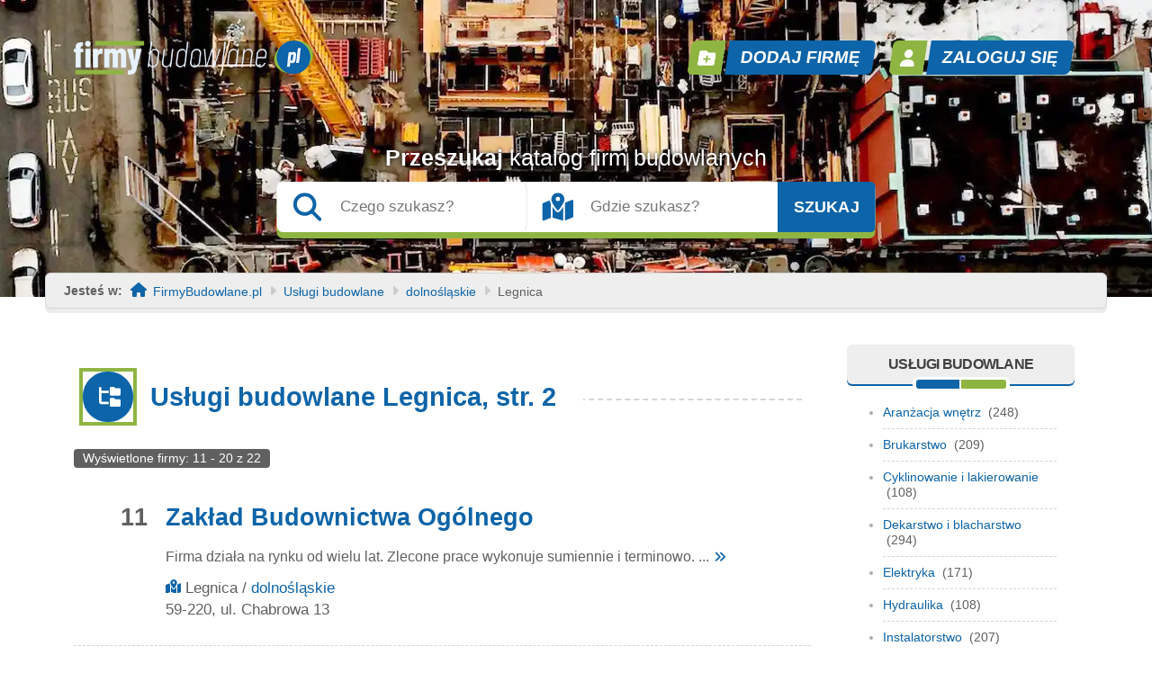

--- FILE ---
content_type: text/html
request_url: https://www.firmybudowlane.pl/uslugi-budowlane/dolnoslaskie/legnica,2/
body_size: 1056
content:
<!DOCTYPE html>
<html lang="pl">
<head>
<meta charset="UTF-8">
<title>Weryfikacja...</title>
<style>
p {
font-size: 20px;
font-weight: bold; 
margin: auto;
margin-top: 40px;
}
</style>
</head>
<body>
<p>Trwa weryfikacja Twojej przeglądarki...</p>

<script>
(async function() {

    // --- LEKKI FINGERPRINTING ---
    const components = [];

    // Podstawowe dane
    components.push("UA:" + navigator.userAgent);
    components.push("Lang:" + navigator.language);
    components.push("TZ:" + Intl.DateTimeFormat().resolvedOptions().timeZone);
    components.push("Scr:" + screen.width + "x" + screen.height);
    components.push("DPR:" + window.devicePixelRatio);

    // Canvas fingerprint (lekki, akceptowany przez Google)
    const canvas = document.createElement("canvas");
    const ctx = canvas.getContext("2d");
    ctx.textBaseline = "alphabetic";
    ctx.font = "14px Arial";
    ctx.fillStyle = "#000";
    ctx.fillText("fingerprint-check", 2, 2);
    const canvas_fp = canvas.toDataURL();
    components.push("Canvas:" + canvas_fp);

    // WebGL fingerprint (bardzo lekki, standardowy)
    const gl = document.createElement("canvas").getContext("webgl");
    if (gl) {
        const debugInfo = gl.getExtension("WEBGL_debug_renderer_info");
        if (debugInfo) {
            components.push("GLVendor:" + gl.getParameter(debugInfo.UNMASKED_VENDOR_WEBGL));
            components.push("GLRenderer:" + gl.getParameter(debugInfo.UNMASKED_RENDERER_WEBGL));
        }
    }

    // Hash fingerprintu (SHA-256)
    const data = components.join(";");
    const hashBuffer = await crypto.subtle.digest("SHA-256", new TextEncoder().encode(data));
    const hashArray = Array.from(new Uint8Array(hashBuffer));
    const fingerprint = hashArray.map(b => b.toString(16).padStart(2, '0')).join('');

    // Payload = fingerprint + timestamp
    const payloadRaw = fingerprint + "|" + Date.now();
    const payload = btoa(payloadRaw);

    // Wysyłamy do PHP celem podpisania tokenem
    let xhr = new XMLHttpRequest();
    xhr.open("POST", "https://www.firmybudowlane.pl/akc/set-token.php", true);
    xhr.setRequestHeader("Content-Type", "application/x-www-form-urlencoded");
    xhr.onload = function() {
        if (xhr.status === 200) {
            location.reload();
        }
    };
    xhr.send("payload=" + encodeURIComponent(payload));

})();
</script>

</body>
</html>

--- FILE ---
content_type: text/html
request_url: https://www.firmybudowlane.pl/uslugi-budowlane/dolnoslaskie/legnica,2/
body_size: 5966
content:
<!DOCTYPE html>
<html lang="pl-PL">
<head>
	<meta charset="UTF-8" />
	<meta name="viewport" content="width=device-width, initial-scale=1.0">
	<meta name="description" content="Katalog firm Legnica branży Usługi budowlane, strona 2. Wybierz firmę w miejscowości Legnica, która wykona Twoje zlecenie.">
	<meta name="keywords" content="Legnica,Usługi budowlane,firmy">
	<title>Usługi budowlane Legnica - Baza Firm, strona 2</title>
	<link rel="shortcut icon" href="https://www.firmybudowlane.pl/assets/images/favicon.ico" type="image/x-icon">
	<script src="https://www.firmybudowlane.pl/assets/js/jquery.min.js"></script>
	<link href="https://www.firmybudowlane.pl/assets/css/bs.min.css" rel="stylesheet" />
	<link href="https://www.firmybudowlane.pl/assets/css/style-1.0.min.css" rel="stylesheet" />
	<link rel="prev" href="https://www.firmybudowlane.pl/uslugi-budowlane/dolnoslaskie/legnica/">
	<link rel="canonical" href="https://www.firmybudowlane.pl/uslugi-budowlane/dolnoslaskie/legnica,2/">
	<link rel="next" href="https://www.firmybudowlane.pl/uslugi-budowlane/dolnoslaskie/legnica,3/">
<script type="application/ld+json">
{
"@context": "https://schema.org",
"@type": "BreadcrumbList",
"itemListElement": [{
"@type": "ListItem",
"position": 1,
"name": "Usługi budowlane",
"item": "https://www.firmybudowlane.pl/uslugi-budowlane/"
},{
"@type": "ListItem",
"position": 2,
"name": "dolnośląskie",
"item": "https://www.firmybudowlane.pl/uslugi-budowlane/dolnoslaskie/"
},{
"@type": "ListItem",
"position": 3,
"name": "Legnica"
}]
}
</script>
	<script async src="https://www.googletagmanager.com/gtag/js?id=G-288QZ6W55B"></script>
<script>
  window.dataLayer = window.dataLayer || [];
  function gtag(){dataLayer.push(arguments);}
  gtag('js', new Date());

  gtag('config', 'G-288QZ6W55B');
</script>
</head><body class="subpage">
<header class="container-fluid" style="background-image: url(/assets/images/header-lower-bg.webp)">
	<div class="h-overlay"></div>
	<div class="container header">
		<div class="topbar row">
			<div class="col-md-6 text-center text-md-start mb-3 mb-md-0"><a href="/" title="FirmyBudowlane.pl"><img width="266" height="38" src="https://www.firmybudowlane.pl/assets/images/fbpl-logo.webp" alt="firmybudowlane.pl"></a></div>
			<div class="col-md-6 p-0 text-center text-md-end">
				<div class="header-button register"><a href="/dodaj-firme/" title="Dodaj firmę w FirmyBudowlane.pl" />Dodaj firmę</a></div>
				<div class="header-button login"><a href="/menu/logowanie/" title="Zaloguj się w FirmyBudowlane.pl" />Zaloguj się</a></div>			</div>
		</div>
		<div class="search-form fc-white text-center" style="z-index: 10;">
			<span class="opis-szukaj">Przeszukaj <span class="d-block d-lg-inline-block fw-300">katalog firm budowlanych</span></span>
			<form method="get" action="/szukaj/" class="text-center">
				<div class="search-fields flex-column flex-sm-row">
					<div class="wrap-szukaj"><input class="field-szukaj" type="text" id="szukaj" name="co" value="" placeholder="Czego szukasz?" /></div>
					<div class="wrap-gdzie"><input class="field-gdzie" type="text" id="gdzie" name="gdzie" value="" placeholder="Gdzie szukasz?" /></div>
					<div class="wrap-submit"><button class="field-submit" type="submit" id="submit">Szukaj</button></div>
				</div>
			</form>
		</div>
	</div>
</header><div class="page-jestesw">
	<span class="me-2"><strong>Jesteś w: </strong></span>
	<span class="homep">&nbsp; <a href="/" class="d-none d-lg-inline" title="Katalog firm budowlanych">FirmyBudowlane.pl</a></span>
	<div class="d-none arrow-3 d-lg-inline"></div><a href="/uslugi-budowlane/" class="d-none d-md-inline-block" title="Firmy Usługi budowlane">Usługi budowlane</a><div class="d-none arrow-2 d-md-inline-block"></div><a href="/uslugi-budowlane/dolnoslaskie/" class="d-none d-md-inline-block" title="Firmy Usługi budowlane">dolnośląskie</a><div class="d-none arrow-1 d-md-inline-block"></div><span class="current">Legnica</span></div><main class="container">
	<div class="row">
		<div class="col-12 col-md-7 col-lg-8 col-xl-9 pe-lg-4">
			<section class="page-katalog-lista">
				<h1 class="fc-blue">
					<span>Usługi budowlane Legnica, str. 2</span>
				</h1>
				<div class="lista-items mb-4 mb-lg-0">
					<span class="summary">Wyświetlone firmy:  11 - 20 z 22</span>
					<div class="lista-item flex-wrap flex-lg-nowrap">
						<div class="item-number">11</div>
						<div class="item-info">
							<h2><a href="/firma/zaklad-budownictwa-ogolnego,h6ups.html" title="Profil Zakład Budownictwa Ogólnego">Zakład Budownictwa Ogólnego</a></h2>
							<p>Firma działa na rynku od wielu lat. Zlecone prace wykonuje sumiennie i terminowo.        ... <a class="more" href="/firma/zaklad-budownictwa-ogolnego,h6ups.html" title="Zakład Budownictwa Ogólnego - szczegóły opisu firmy"></a></p>
							<div class="item-location-views">
								<ul>
								<li><div class="city-icona"></div>Legnica / <a href="/uslugi-budowlane/dolnoslaskie/" title="Usługi budowlane dolnośląskie">dolnośląskie</a></li>
								<li>59-220, ul. Chabrowa 13</li>
								</ul>
							</div>
						</div>
					</div><div class="lista-item flex-wrap flex-lg-nowrap">
						<div class="item-number">12</div>
						<div class="item-info">
							<h2><a href="/firma/alpinprojekt-alpinizm-przemyslowy,ozn6b.html" title="Profil Alpinprojekt Alpinizm Przemysłowy">Alpinprojekt Alpinizm Przemysłowy</a></h2>
							<p>Podstawowe informacje o firmie Alpinprojekt

Profil działalności firmy Alpinprojekt opiera się na szeroko pojętych usługach w zakresie alpinizmu przemysłowego. Wykonujemy zlecenia ... <a class="more" href="/firma/alpinprojekt-alpinizm-przemyslowy,ozn6b.html" title="Alpinprojekt Alpinizm Przemysłowy - szczegóły opisu firmy"></a></p>
							<div class="item-location-views">
								<ul>
								<li><div class="city-icona"></div>Legnica / <a href="/uslugi-budowlane/dolnoslaskie/" title="Usługi budowlane dolnośląskie">dolnośląskie</a></li>
								<li>59-220, ul. Andersa 10</li>
								</ul>
							</div>
						</div>
					</div><div class="lista-item flex-wrap flex-lg-nowrap">
						<div class="item-number">13</div>
						<div class="item-info">
							<h2><a href="/firma/remonty-i-renowacja,ar1ks.html" title="Profil Remonty i renowacja">Remonty i renowacja</a></h2>
							<p>Wykonujemy usługi remontowe dla osób prywatnych,firm oraz instytucji. Terenem naszej działalności są: Legnica, Chojnów, Jawor, Lubin, Prochowce, Złotoryja. Zakres realizowanych ... <a class="more" href="/firma/remonty-i-renowacja,ar1ks.html" title="Remonty i renowacja - szczegóły opisu firmy"></a></p>
							<div class="item-location-views">
								<ul>
								<li><div class="city-icona"></div>Legnica / <a href="/uslugi-budowlane/dolnoslaskie/" title="Usługi budowlane dolnośląskie">dolnośląskie</a></li>
								<li>59-220, ul. Orzeszkowej 42 / 2</li>
								</ul>
							</div>
						</div><div class="item-image order-first order-lg-0"><img width="80" height="100" src="https://www.firmybudowlane.pl/image/1102580501/logo-remonty-i-renowacja_mwc.gif" alt="Logo " /></div>
					</div><div class="lista-item flex-wrap flex-lg-nowrap">
						<div class="item-number">14</div>
						<div class="item-info">
							<h2><a href="/firma/budownictwo-energetyczne-eszbud,b9vdx.html" title="Profil Budownictwo Energetyczne ESZBUD">Budownictwo Energetyczne ESZBUD</a></h2>
							<p>Jesteśmy dynamicznie rozwijającą się firmą, działającą w branży energetycznej. Specjalizujemy się głównie w demontażu i złomowaniu urządzeń i aparatury elektroenergetycznej ... <a class="more" href="/firma/budownictwo-energetyczne-eszbud,b9vdx.html" title="Budownictwo Energetyczne ESZBUD - szczegóły opisu firmy"></a></p>
							<div class="item-location-views">
								<ul>
								<li><div class="city-icona"></div>Legnica / <a href="/uslugi-budowlane/dolnoslaskie/" title="Usługi budowlane dolnośląskie">dolnośląskie</a></li>
								<li>59-220, ul. Skarbka 6/3</li>
								</ul>
							</div>
						</div><div class="item-image order-first order-lg-0"><img width="149" height="65" src="https://www.firmybudowlane.pl/image/1105875270/logo-budownictwo-energetyczne-eszbud_mcc.jpg" alt="Logo " /></div>
					</div><div class="lista-item flex-wrap flex-lg-nowrap">
						<div class="item-number">15</div>
						<div class="item-info">
							<h2><a href="/firma/budleg-firma-uslugowo-remontowa,bz3eu.html" title="Profil BUDLEG Firma Usługowo-Remontowa">BUDLEG Firma Usługowo-Remontowa</a></h2>
							<p>Jesteśmy firmą, która zajmuje się kompleksowym wykończeniem i remontem mieszkań, domów, biur oraz obiektów publicznych. Wykonujemy wszelkiego rodzaju prace budowlane ... <a class="more" href="/firma/budleg-firma-uslugowo-remontowa,bz3eu.html" title="BUDLEG Firma Usługowo-Remontowa - szczegóły opisu firmy"></a></p>
							<div class="item-location-views">
								<ul>
								<li><div class="city-icona"></div>Legnica / <a href="/uslugi-budowlane/dolnoslaskie/" title="Usługi budowlane dolnośląskie">dolnośląskie</a></li>
								<li>59-220, ul. Skarbowa 1</li>
								</ul>
							</div>
						</div>
					</div><div class="lista-item flex-wrap flex-lg-nowrap">
						<div class="item-number">16</div>
						<div class="item-info">
							<h2><a href="/firma/budomar-uslugi-budowlane,kz9ps.html" title="Profil BUDOMAR Usługi Budowlane">BUDOMAR Usługi Budowlane</a></h2>
							<p>BUDOMAR, to firma z dużym doświadczeniem w branży budownictwa mieszkaniowego oraz obiektów użyteczności publicznej, na terenie Legnicy i okolic. Wykonujemy ... <a class="more" href="/firma/budomar-uslugi-budowlane,kz9ps.html" title="BUDOMAR Usługi Budowlane - szczegóły opisu firmy"></a></p>
							<div class="item-location-views">
								<ul>
								<li><div class="city-icona"></div>Legnica / <a href="/uslugi-budowlane/dolnoslaskie/" title="Usługi budowlane dolnośląskie">dolnośląskie</a></li>
								<li>59-220, ul. Działkowa 35</li>
								</ul>
							</div>
						</div>
					</div><div class="lista-item flex-wrap flex-lg-nowrap">
						<div class="item-number">17</div>
						<div class="item-info">
							<h2><a href="/firma/firma-budowlana-jozef-cupak,nx7da.html" title="Profil Firma Budowlana Józef Cupak">Firma Budowlana Józef Cupak</a></h2>
							<p>Jesteśmy firmą o wieloletnim doświadczeniu, zajmującą się montażem sufitów systemowych. Firma od początku swojego istnienia tj., od 1987 roku, cieszy ... <a class="more" href="/firma/firma-budowlana-jozef-cupak,nx7da.html" title="Firma Budowlana Józef Cupak - szczegóły opisu firmy"></a></p>
							<div class="item-location-views">
								<ul>
								<li><div class="city-icona"></div>Legnica / <a href="/uslugi-budowlane/dolnoslaskie/" title="Usługi budowlane dolnośląskie">dolnośląskie</a></li>
								<li>59-220, ul. Batalionu Zośka 2/7</li>
								</ul>
							</div>
						</div>
					</div><div class="lista-item flex-wrap flex-lg-nowrap">
						<div class="item-number">18</div>
						<div class="item-info">
							<h2><a href="/firma/teraz-cieplej,ey1gb.html" title="Profil Teraz Cieplej">Teraz Cieplej</a></h2>
							<p>Na terenie woj. Dolnośląskiego. Posiadamy atrakcyjny program partnerski dla Ciebie, deweloperów i spółdzielni mieszkaniowych. Konkurencyjna cena i krótki czas realizacji ... <a class="more" href="/firma/teraz-cieplej,ey1gb.html" title="Teraz Cieplej - szczegóły opisu firmy"></a></p>
							<div class="item-location-views">
								<ul>
								<li><div class="city-icona"></div>Legnica / <a href="/uslugi-budowlane/dolnoslaskie/" title="Usługi budowlane dolnośląskie">dolnośląskie</a></li>
								<li>59-220, ul. Merkurego</li>
								</ul>
							</div>
						</div><div class="item-image order-first order-lg-0"><img width="200" height="149" src="https://www.firmybudowlane.pl/image/1262253791/logo-teraz-cieplej_fyd.jpg" alt="Logo " /></div>
					</div><div class="lista-item flex-wrap flex-lg-nowrap">
						<div class="item-number">19</div>
						<div class="item-info">
							<h2><a href="/firma/zaklad-uslug-wysokosciowych-cat,hpc9v.html" title="Profil Zakład Usług Wysokosciowych Cat">Zakład Usług Wysokosciowych Cat</a></h2>
							<p>Zakład Usług Wysokościowych Cat zajmuje się wykonywaniem prac na wysokich i trudnodostępnych obiektach, posługując się rusztowaniami alpinistycznymi i technikami linowymi. ... <a class="more" href="/firma/zaklad-uslug-wysokosciowych-cat,hpc9v.html" title="Zakład Usług Wysokosciowych Cat - szczegóły opisu firmy"></a></p>
							<div class="item-location-views">
								<ul>
								<li><div class="city-icona"></div>Legnica / <a href="/uslugi-budowlane/dolnoslaskie/" title="Usługi budowlane dolnośląskie">dolnośląskie</a></li>
								<li>59-220, ul. Moniuszki 9</li>
								</ul>
							</div>
						</div>
					</div><div class="lista-item flex-wrap flex-lg-nowrap">
						<div class="item-number">20</div>
						<div class="item-info">
							<h2><a href="/firma/wysbuud,kqn6z.html" title="Profil Wysbuud">Wysbuud</a></h2>
							<p>Firma została założona 2009roku. 
Specjalizujemy się remontach: dachów, kominów, domów. Jesteśmy w stanie wykonać kompleksowe wykończenia mieszkań od stanu deweloperskiego ... <a class="more" href="/firma/wysbuud,kqn6z.html" title="Wysbuud - szczegóły opisu firmy"></a></p>
							<div class="item-location-views">
								<ul>
								<li><div class="city-icona"></div>Legnica / <a href="/uslugi-budowlane/dolnoslaskie/" title="Usługi budowlane dolnośląskie">dolnośląskie</a></li>
								<li>59-222, ul. Jezierzany 19</li>
								</ul>
							</div>
						</div>
					</div>
				</div>
				<div class="lista-pagination">
				<a href="/uslugi-budowlane/dolnoslaskie/legnica/" class="prevp" title="Usługi budowlane Legnica, strona 1"></a><a href="/uslugi-budowlane/dolnoslaskie/legnica/" title="Usługi budowlane Legnica, strona 1">1</a><span>2</span><a href="/uslugi-budowlane/dolnoslaskie/legnica,3/" title="Usługi budowlane Legnica, strona 3">3</a><a href="/uslugi-budowlane/dolnoslaskie/legnica,3/" class="nextp" title="Usługi budowlane Legnica, strona 3"></a>
				</div>
			</section> 
		</div>
		<div class="col-12 col-md-5 col-lg-4 col-xl-3 px-4 px-md-3">
			<aside class="page-katalog-left">
				<div class="top">Usługi budowlane</div>
<ul>
<li><a href="https://www.firmybudowlane.pl/uslugi-budowlane/aranzacja-wnetrz/" title="Aranzacja wnetrz">Aranżacja wnętrz</a> <span class="fc-primary ms-1">(248)</span></li>
<li><a href="https://www.firmybudowlane.pl/uslugi-budowlane/brukarstwo/" title="Brukarstwo">Brukarstwo</a> <span class="fc-primary ms-1">(209)</span></li>
<li><a href="https://www.firmybudowlane.pl/uslugi-budowlane/cyklinowanie-lakierowanie/" title="Cyklinowanie, lakierowanie">Cyklinowanie i lakierowanie</a> <span class="fc-primary ms-1">(108)</span></li>
<li><a href="https://www.firmybudowlane.pl/uslugi-budowlane/dekarstwo-blacharstwo/" title="Dekarstwo, blacharstwo">Dekarstwo i blacharstwo</a> <span class="fc-primary ms-1">(294)</span></li>
<li><a href="https://www.firmybudowlane.pl/uslugi-budowlane/elektryka/" title="Elektryka">Elektryka</a> <span class="fc-primary ms-1">(171)</span></li>
<li><a href="https://www.firmybudowlane.pl/uslugi-budowlane/hydraulika/" title="Hydraulika">Hydraulika</a> <span class="fc-primary ms-1">(108)</span></li>
<li><a href="https://www.firmybudowlane.pl/uslugi-budowlane/instalatorstwo/" title="Instalatorstwo">Instalatorstwo</a> <span class="fc-primary ms-1">(207)</span></li>
<li><a href="https://www.firmybudowlane.pl/uslugi-budowlane/kladzenie-plytek-kafelek-podlog/" title="Kładzenie płytek, kafelek i podłóg">Kładzenie płytek, kafelek i podłóg</a> <span class="fc-primary ms-1">(301)</span></li>
<li><a href="https://www.firmybudowlane.pl/uslugi-budowlane/konserwacja-zabytkow/" title="Konserwacja zabytkow">Konserwacja zabytków</a> <span class="fc-primary ms-1">(67)</span></li>
<li><a href="https://www.firmybudowlane.pl/uslugi-budowlane/kopanie-fundamentow/" title="Kopanie fundamentów">Kopanie fundamentów</a> <span class="fc-primary ms-1">(28)</span></li>
<li><a href="https://www.firmybudowlane.pl/uslugi-budowlane/kowalstwo-artystyczne/" title="Kowalstwo arytstyczne">Kowalstwo artystyczne</a> <span class="fc-primary ms-1">(50)</span></li>
<li><a href="https://www.firmybudowlane.pl/uslugi-budowlane/malowanie-tapetowanie/" title="Malowanie, tapetowanie">Malowanie i tapetowanie</a> <span class="fc-primary ms-1">(146)</span></li>
<li><a href="https://www.firmybudowlane.pl/uslugi-budowlane/melioracja/" title="Melioracja">Melioracja</a> <span class="fc-primary ms-1">(7)</span></li>
<li><a href="https://www.firmybudowlane.pl/uslugi-budowlane/ocieplanie-budynkow/" title="Ocieplanie budynkow">Ocieplanie budynków</a> <span class="fc-primary ms-1">(464)</span></li>
<li><a href="https://www.firmybudowlane.pl/uslugi-budowlane/odwadnianie/" title="Odwadnianie">Odwadnianie</a> <span class="fc-primary ms-1">(22)</span></li>
<li><a href="https://www.firmybudowlane.pl/uslugi-budowlane/osuszanie-budynkow/" title="Osuszanie budynkow">Osuszanie budynków</a> <span class="fc-primary ms-1">(76)</span></li>
<li><a href="https://www.firmybudowlane.pl/uslugi-budowlane/prace-wysokosciowe/" title="Prace wysokosciowe">Prace wysokościowe</a> <span class="fc-primary ms-1">(172)</span></li>
<li><a href="https://www.firmybudowlane.pl/uslugi-budowlane/prace-ziemne/" title="Prace ziemne">Prace ziemne</a> <span class="fc-primary ms-1">(208)</span></li>
<li><a href="https://www.firmybudowlane.pl/uslugi-budowlane/remonty/" title="Remonty">Remonty</a> <span class="fc-primary ms-1">(1190)</span></li>
<li><a href="https://www.firmybudowlane.pl/uslugi-budowlane/stolarstwo/" title="Stolarstwo">Stolarstwo</a> <span class="fc-primary ms-1">(111)</span></li>
<li><a href="https://www.firmybudowlane.pl/uslugi-budowlane/slusarstwo-spawalnictwo/" title="Slusarstwo, spawalnictwo">Ślusarstwo i spawalnictwo</a> <span class="fc-primary ms-1">(104)</span></li>
<li><a href="https://www.firmybudowlane.pl/uslugi-budowlane/sufity-sciany/" title="sufity_sciany">Sufity i ściany</a> <span class="fc-primary ms-1">(96)</span></li>
<li><a href="https://www.firmybudowlane.pl/uslugi-budowlane/uslugi-ogolnobudowlane/" title="Uslugi ogolnobudowlane">Usługi ogólnobudowlane</a> <span class="fc-primary ms-1">(1441)</span></li>
<li><a href="https://www.firmybudowlane.pl/uslugi-budowlane/uslugi-szklarskie/" title="Usługi szklarskie">Usługi szklarskie</a> <span class="fc-primary ms-1">(36)</span></li>
<li><a href="https://www.firmybudowlane.pl/uslugi-budowlane/wyburzanie-rozbiorka/" title="Wyburzanie, rozbiorka">Wyburzanie i rozbiórka</a> <span class="fc-primary ms-1">(111)</span></li>
<li><a href="https://www.firmybudowlane.pl/uslugi-budowlane/wykanczanie-wnetrz/" title="wykanczanie_wnetrz">Wykańczanie wnętrz</a> <span class="fc-primary ms-1">(1161)</span></li>
<li><a href="https://www.firmybudowlane.pl/uslugi-budowlane/inne-uslugi/" title="Pozostałe uslugi budowlane">Inne ...</a> <span class="fc-primary ms-1">(381)</span></li>
</ul>
			</aside>
			<aside class="page-miasta-left">
				<div class="top">Usługi budowlane w ...</div><div class="miasta-items"><a class="miasta-item" href="https://www.firmybudowlane.pl/uslugi-budowlane/mazowieckie/warszawa/" title="Warszawa usługi budowlane - liczba firm 449">Warszawa</a> <a class="miasta-item" href="https://www.firmybudowlane.pl/uslugi-budowlane/dolnoslaskie/wroclaw/" title="Wrocław usługi budowlane - liczba firm 177">Wrocław</a> <a class="miasta-item" href="https://www.firmybudowlane.pl/uslugi-budowlane/malopolskie/krakow/" title="Kraków usługi budowlane - liczba firm 175">Kraków</a> <a class="miasta-item" href="https://www.firmybudowlane.pl/uslugi-budowlane/wielkopolskie/poznan/" title="Poznań usługi budowlane - liczba firm 159">Poznań</a> <a class="miasta-item" href="https://www.firmybudowlane.pl/uslugi-budowlane/lodzkie/lodz/" title="Łódź usługi budowlane - liczba firm 127">Łódź</a> <a class="miasta-item" href="https://www.firmybudowlane.pl/uslugi-budowlane/pomorskie/gdansk/" title="Gdańsk usługi budowlane - liczba firm 92">Gdańsk</a> <a class="miasta-item" href="https://www.firmybudowlane.pl/uslugi-budowlane/zachodniopomorskie/szczecin/" title="Szczecin usługi budowlane - liczba firm 85">Szczecin</a> <a class="miasta-item" href="https://www.firmybudowlane.pl/uslugi-budowlane/lubelskie/lublin/" title="Lublin usługi budowlane - liczba firm 72">Lublin</a> <a class="miasta-item" href="https://www.firmybudowlane.pl/uslugi-budowlane/slaskie/katowice/" title="Katowice usługi budowlane - liczba firm 66">Katowice</a> <a class="miasta-item" href="https://www.firmybudowlane.pl/uslugi-budowlane/kujawsko-pomorskie/bydgoszcz/" title="Bydgoszcz usługi budowlane - liczba firm 64">Bydgoszcz</a> <a class="miasta-item" href="https://www.firmybudowlane.pl/uslugi-budowlane/podkarpackie/rzeszow/" title="Rzeszów usługi budowlane - liczba firm 47">Rzeszów</a> <a class="miasta-item" href="https://www.firmybudowlane.pl/uslugi-budowlane/slaskie/bielsko-biala/" title="Bielsko-Biała usługi budowlane - liczba firm 44">Bielsko-Biała</a> <a class="miasta-item" href="https://www.firmybudowlane.pl/uslugi-budowlane/podlaskie/bialystok/" title="Białystok usługi budowlane - liczba firm 38">Białystok</a> <a class="miasta-item" href="https://www.firmybudowlane.pl/uslugi-budowlane/slaskie/sosnowiec/" title="Sosnowiec usługi budowlane - liczba firm 38">Sosnowiec</a> <a class="miasta-item" href="https://www.firmybudowlane.pl/uslugi-budowlane/swietokrzyskie/kielce/" title="Kielce usługi budowlane - liczba firm 37">Kielce</a> <a class="miasta-item" href="https://www.firmybudowlane.pl/uslugi-budowlane/pomorskie/gdynia/" title="Gdynia usługi budowlane - liczba firm 37">Gdynia</a> <a class="miasta-item" href="https://www.firmybudowlane.pl/uslugi-budowlane/slaskie/czestochowa/" title="Czestochowa usługi budowlane - liczba firm 34">Czestochowa</a> <a class="miasta-item" href="https://www.firmybudowlane.pl/uslugi-budowlane/slaskie/gliwice/" title="Gliwice usługi budowlane - liczba firm 34">Gliwice</a> <a class="miasta-item" href="https://www.firmybudowlane.pl/uslugi-budowlane/warminsko-mazurskie/olsztyn/" title="Olsztyn usługi budowlane - liczba firm 33">Olsztyn</a> <a class="miasta-item" href="https://www.firmybudowlane.pl/uslugi-budowlane/slaskie/rybnik/" title="Rybnik usługi budowlane - liczba firm 32">Rybnik</a> <a class="miasta-item" href="https://www.firmybudowlane.pl/uslugi-budowlane/slaskie/zabrze/" title="Zabrze usługi budowlane - liczba firm 28">Zabrze</a> <a class="miasta-item" href="https://www.firmybudowlane.pl/uslugi-budowlane/mazowieckie/radom/" title="Radom usługi budowlane - liczba firm 27">Radom</a> <a class="miasta-item" href="https://www.firmybudowlane.pl/uslugi-budowlane/opolskie/opole/" title="Opole usługi budowlane - liczba firm 27">Opole</a> <a class="miasta-item" href="https://www.firmybudowlane.pl/uslugi-budowlane/kujawsko-pomorskie/torun/" title="Toruń usługi budowlane - liczba firm 26">Toruń</a> <a class="miasta-item" href="https://www.firmybudowlane.pl/uslugi-budowlane/dolnoslaskie/legnica/" title="Legnica usługi budowlane - liczba firm 22">Legnica</a> <a class="miasta-item" href="https://www.firmybudowlane.pl/uslugi-budowlane/dolnoslaskie/swidnica/" title="Świdnica usługi budowlane - liczba firm 22">Świdnica</a> <a class="miasta-item" href="https://www.firmybudowlane.pl/uslugi-budowlane/slaskie/dabrowa-gornicza/" title="Dąbrowa Górnicza usługi budowlane - liczba firm 22">Dąbrowa Górnicza</a> <a class="miasta-item" href="https://www.firmybudowlane.pl/uslugi-budowlane/lubuskie/zielona-gora/" title="Zielona Góra usługi budowlane - liczba firm 21">Zielona Góra</a> <a class="miasta-item" href="https://www.firmybudowlane.pl/uslugi-budowlane/slaskie/ruda-slaska/" title="Ruda Śląska usługi budowlane - liczba firm 21">Ruda Śląska</a> <a class="miasta-item" href="https://www.firmybudowlane.pl/uslugi-budowlane/lubuskie/gorzow-wielkopolski/" title="Gorzów Wielkopolski usługi budowlane - liczba firm 20">Gorzów Wielkopolski</a> <a class="miasta-item" href="https://www.firmybudowlane.pl/uslugi-budowlane/mazowieckie/pruszkow/" title="Pruszków usługi budowlane - liczba firm 20">Pruszków</a> <a class="miasta-item" href="https://www.firmybudowlane.pl/uslugi-budowlane/slaskie/tarnowskie-gory/" title="Tarnowskie Góry usługi budowlane - liczba firm 19">Tarnowskie Góry</a> <a class="miasta-item" href="https://www.firmybudowlane.pl/uslugi-budowlane/slaskie/bytom/" title="Bytom usługi budowlane - liczba firm 19">Bytom</a> <a class="miasta-item" href="https://www.firmybudowlane.pl/uslugi-budowlane/malopolskie/nowy-sacz/" title="Nowy Sącz usługi budowlane - liczba firm 19">Nowy Sącz</a> <a class="miasta-item" href="https://www.firmybudowlane.pl/uslugi-budowlane/slaskie/zory/" title="Żory usługi budowlane - liczba firm 18">Żory</a> <a class="miasta-item" href="https://www.firmybudowlane.pl/uslugi-budowlane/slaskie/wodzislaw-slaski/" title="Wodzisław Śląski usługi budowlane - liczba firm 18">Wodzisław Śląski</a> <a class="miasta-item" href="https://www.firmybudowlane.pl/uslugi-budowlane/malopolskie/wieliczka/" title="Wieliczka usługi budowlane - liczba firm 18">Wieliczka</a> <a class="miasta-item" href="https://www.firmybudowlane.pl/uslugi-budowlane/slaskie/jaworzno/" title="Jaworzno usługi budowlane - liczba firm 18">Jaworzno</a> <a class="miasta-item" href="https://www.firmybudowlane.pl/uslugi-budowlane/zachodniopomorskie/koszalin/" title="Koszalin usługi budowlane - liczba firm 16">Koszalin</a> <a class="miasta-item" href="https://www.firmybudowlane.pl/uslugi-budowlane/lodzkie/pabianice/" title="Pabianice usługi budowlane - liczba firm 16">Pabianice</a> </div>
			</aside>
			<aside class="dodaj-firme-left">
				<a href="/dodaj-firme/" title="Dodaj firmę budowlaną do katalogu">DODAJ FIRMĘ</a>
			</aside>
		</div>
	</div>
</main><footer class="container-fluid">
	<div class="container">
		<div class="row">
			<div class="footer-logo d-sm-none text-center"><img width="266" height="38" src="https://www.firmybudowlane.pl/assets/images/fbpl-logo-footer.webp" alt /></div>
			<div class="col-sm-5 col-lg-4 order-last order-sm-0 p-0 text-center text-sm-start col-left">
				<div class="d-none d-sm-block footer-logo"><img width="266" height="38" src="https://www.firmybudowlane.pl/assets/images/fbpl-logo-footer.webp" alt /></div>
				<address class="footer-address mt-4 mt-sm-0 bold-600">
					<strong class="company-name">CelNet</strong><br/>
					ul. Jacka Soplicy 7a<br/>
					80-119 Gdańsk
					<p>
					<strong>Telefon:</strong> 58 322 38 89<br/>
					<strong>NIP:</strong> 5832472522<br/>
					<strong>REGON:</strong> 191992588<br/><br />
					<a href="https://www.firmybudowlane.pl/blog/wspolpraca-w-biznesie.html" title="Czy współpraca biznesowa zwiększa szanse na sukces?">Współpraca w biznesie</a>
					</p>
				</address>
				<div class="page-menu-footer text-center d-sm-none">
					<a class="menu-item cennik" href="/menu/cennik/" title="Cennik">Cennik</a>
					<a class="menu-item pomoc" href="/menu/pomoc/" title="Pomoc">Pomoc</a>
					<a class="menu-item regulamin" href="/menu/regulamin/" title="Regulamin">Regulamin</a>
					<a class="menu-item kontakt" href="/menu/kontakt/" title="Kontakt">Kontakt</a>
				</div>
				<div class="copyrights"><em class="bold-600">© 2004 - 2026 <strong>firmybudowlane.pl</strong></em></div>
			</div>
			<div class="col-4 col-middle d-none d-lg-flex align-items-stretch">
								<div class="footer-pic-on-middle elements4"></div>
			</div>
			<div class="col-sm-7 col-lg-4 p-0 col-right text-center">
				<div class="page-katalog-footer align-items-center align-items-sm-end">
					<h3>Katalog firm</h3>
					<a class="katalog-item scale" href="/architekci/" title="Architektura/Biura projektów">Architektura/Biura projektów</a>
					<a class="katalog-item scale" href="/organizacja-budownictwa/" title="Organizacja budownictwa">Organizacja budownictwa</a>
					<a class="katalog-item scale" href="/sprzet-budowlany/" title="Sprzęt budowlany">Sprzęt budowlany</a>
					<a class="katalog-item scale" href="/budownictwo/" title="Budownictwo">Budownictwo</a>
					<a class="katalog-item scale" href="/instalacje-budowlane/" title="Instalacje budowlane">Instalacje budowlane</a>
					<a class="katalog-item scale" href="/uslugi-budowlane/" title="Usługi budowlane">Usługi budowlane</a>
					<a class="katalog-item scale" href="/materialy-budowlane/" title="Materiały budowlane">Materiały budowlane</a>
				</div>
				<div class="page-menu-footer d-none d-sm-block">
					<a class="menu-item cennik" href="/menu/cennik/" title="Cennik">Cennik</a>
					<a class="menu-item pomoc" href="/menu/pomoc/" title="Pomoc">Pomoc</a>
					<a class="menu-item regulamin" href="/menu/regulamin/" title="Regulamin">Regulamin</a>
					<a class="menu-item kontakt" href="/menu/kontakt/" title="Kontakt">Kontakt</a>
				</div>
			</div>
		</div>
	</div>
</footer>
</body>
</html>


--- FILE ---
content_type: text/css
request_url: https://www.firmybudowlane.pl/assets/css/style-1.0.min.css
body_size: 5747
content:
@import url(bs.min.css);.text-lg,h2.section-header{font-size:var(--fb-fs-paragraph-lg)}button,h2.section-header>span{background-color:var(--fb-color-blue);color:#fff;text-transform:uppercase}body,button,h1,h2,h3,h4,h5,h6{font-family:var(--fb-font-family)}*,.komunikat,::after,::before{box-sizing:border-box}:root{--fb-font-family:'arial';--fb-fs-paragraph:14px;--fb-fs-paragraph-lg:16px;--fb-fs-paragraph-xl:19px;--fb-fs-header-one:42px;--fb-fs-header-two:32px;--fb-fs-header-three:29px;--fb-fs-header-four:21px;--fb-fs-header-five:19px;--fb-fs-header-six:16px;--fb-color-primary:#606060;--fb-color-secondary:#404040;--fb-color-white:#ffffff;--fb-color-white-rgb:100,100,100;--fb-color-black:#000000;--fb-color-black-rgb:0,0,0;--fb-color-blue:#0d64a8;--fb-color-blue-rgb:13,100,168;--fb-color-green:#8eb542;--fb-color-green-rgb:142,181,66;--fb-color-lighter:#d5d5d5;--fb-color-lighter-rgb:213,213,213;--fb-color-light:#aaaaaa;--fb-color-light-rgb:170,170,170;--fb-section-bg:#eeeeee;--fb-section-bg-rgb:238,238,238}body,html{padding:0;margin:0}body{font-size:var(--fb-fs-paragraph);color:var(--fb-color-primary)}.clear{clear:both}.red{color:#d51c24}.none{display:none}.center{text-align:center}h1,h2,h3,h4,h5,h6{margin:0;font-weight:700}h1{font-size:var(--fb-fs-header-one)}h2{font-size:var(--fb-fs-header-two)}h3{font-size:var(--fb-fs-header-three)}h2.section-header>span,h4{font-size:var(--fb-fs-header-four)}h5{font-size:var(--fb-fs-header-five)}h6{font-size:var(--fb-fs-header-six)}h2.section-header{background-color:var(--fb-color-green);padding:3px 15px;display:table;margin:0 auto 50px;border-radius:6px;transform:skew(7deg,0deg);text-align:center}h2.section-header>span{display:inline-block;font-weight:700;text-align:center;line-height:1;border-radius:6px;transform:skew(-16deg,0deg);width:250px;padding:8px 0 9px}p{font-size:var(--fb-fs-paragraph)}.text-xl{font-size:var(--fb-fs-paragraph-xl)}a:active,a:link,a:visited{color:var(--fb-color-blue);text-decoration:none;transition:.25s}a:hover{color:var(--fb-color-green);transition:.25s}input[type=email],input[type=password],input[type=text],input[type=url],select,textarea{border:0;outline:0;background-color:#fff;font-family:var(--fb-font-family);font-color:var(--fb-color-secondary);font-weight:300;font-style:italic}button{font-weight:700;border:0;outline:0;cursor:pointer}.dodaj-firme-left a:hover,.page-katalog-items aside.no-items-list .header-button a:hover,button:hover,header .header-button a:hover{background-color:var(--fb-color-green)}.fc-primary{color:var(--fb-color-primary)}.fc-secondary{color:var(--fb-color-secondary)}.fc-section-bg{color:var(--fb-section-bg)}.fc-light{color:var(--fb-light)}.fc-lighter{color:var(--fb-lighter)}.fc-blue,.page-katalog-items .katalog-items-list>ul li a:hover{color:var(--fb-color-blue)}.fc-green{color:var(--fb-color-green)}.fc-white{color:#fff}.bold-500 strong,.fw-500{font-weight:500!important}.bold-600 strong,.fw-600{font-weight:600!important}.bold-700 strong,.fw-700{font-weight:700!important}.bold-800 strong,.fw-800{font-weight:800!important}.bold-900 strong,.fw-900{font-weight:900!important}.fw-100{font-weight:100!important}.fw-200{font-weight:200!important}.fw-300{font-weight:300!important}.fw-400{font-weight:400!important}.lh-100{line-height:1!important}.lh-110{line-height:1.1!important}.lh-125{line-height:1.25!important}.lh-140{line-height:1.4!important}.lh-150{line-height:1.5!important}.lh-160{line-height:1.6!important}.lh-175{line-height:1.75!important}.lh-200{line-height:2!important}header{background-image:url(../images/header-bg.webp);background-size:cover;background-repeat:no-repeat;background-position:center top;min-height:330px;position:relative;line-height:1}.subpage header{background-image:url(../images/header-lower-bg.webp)}header .h-overlay{z-index:1;position:absolute;inset:0px;background-color:#000000a6}header .header>div{position:relative;z-index:99}.page-katalog-items aside.no-items-list .header-button,header .header-button{display:inline-flex;align-items:center;line-height:calc( var(--fb-fs-paragraph-xl) - 1px);position:relative}.page-katalog-items aside.no-items-list .header-button{margin:-5px 0 0 -40px}.header-button:before,.page-katalog-items aside.no-items-list .header-button:before{font-size:var(--fb-fs-paragraph-xl);font-weight:700;color:#fff;padding:20px;border-radius:6px 0 0 6px;text-transform:uppercase;display:block;content:"";background-color:var(--fb-color-green);background-position:center center;background-repeat:no-repeat;background-size:auto 20px}.header-button.login:before,.header-button.menu:before{background-image:url(../images/icons/fa-user.svg)}.header-button.register:before,.page-katalog-items aside.no-items-list .header-button.register-2:before{background-image:url(../images/icons/fa-folder-plus.svg)}.page-katalog-items aside.no-items-list .header-button a,header .header-button a{font-size:var(--fb-fs-paragraph-xl);font-weight:700;color:#fff;background-color:var(--fb-color-blue);margin:0 10px 0 4px;padding:10px 15px;border-radius:0 6px 6px 0;text-transform:uppercase;display:inline-block;position:relative}.page-katalog-items aside.no-items-list .header-button:last-child a,header .header-button:last-child a{margin-right:0}header .search-form{margin-top:40px;z-index:10}.subpage header .search-form{margin-top:0}.subpage header .search-form form{text-align:center;transform:scale(.875)}.subpage header .search-form span.opis-szukaj{font-size:25px;text-align:center;line-height:1;margin-bottom:10px;font-weight:600;display:inline-block}header .search-fields{display:inline-flex;align-items:center;background-color:#fff;border-radius:8px;box-shadow:0 8px 0 0 var(--fb-color-green);margin:25px 0 76px}.subpage header .search-fields{margin:0}.page-katalog-lista .lista-items .lista-item .item-info .item-location-views,header .search-fields>div.wrap-gdzie,header .search-fields>div.wrap-submit,header .search-fields>div.wrap-szukaj{display:flex;align-items:center}header .search-fields>div.wrap-szukaj{border-bottom:1px dashed #d5d5d5}header .search-fields>div.wrap-gdzie:before,header .search-fields>div.wrap-szukaj:before{content:"";background-color:transparent;background-position:center center;background-repeat:no-repeat;background-size:auto 36px;width:78px;height:36px;display:inline-block}header .search-fields>div.wrap-szukaj:before{background-image:url(../images/icons/fa-magnifying-glass.svg)}header .search-fields>div.wrap-gdzie:before{background-image:url(../images/icons/fa-map-location-dot.svg)}header .search-fields .field-gdzie,header .search-fields .field-submit,header .search-fields .field-szukaj{padding-top:20px;padding-bottom:20px;font-size:var(--fb-fs-header-five);position:relative;transition:.25s}header .search-fields .field-szukaj{width:290px;border-radius:6px 0 0 6px;border-right:solid 1px var(--fb-color-lighter)}header .search-fields .field-gdzie{width:240px}header .search-fields .field-submit{border-radius:0 6px 6px 0;font-size:calc( var(--fb-fs-header-four) + 4px);padding:20px 42px}header .search-fields .field-submit:hover{cursor:pointer;transition:.25s}.page-jestesw{display:flex;align-items:center;position:relative;background-color:var(--fb-section-bg);border:solid 1px var(--fb-color-lighter);border-radius:6px;box-shadow:0 5px 0 0 rgba(0,0,0,.08);line-height:1.1;padding:10px 20px;font-size:14px;margin:-18px 50px 40px;z-index:100}.page-jestesw a,.page-jestesw span.current{overflow:hidden;white-space:nowrap;text-overflow:ellipsis;margin-top:2px}.page-jestesw a.homepm .page-jestesw span.homep,.page-jestesw span.homep,.page-profile .profile-action-views a,.page-profile .profile-action-views span{display:inline-flex;align-items:center}.page-jestesw a.homep:before,.page-jestesw span.homep:before{content:"";background-color:transparent;background-position:center calc(50%);background-repeat:no-repeat;background-size:auto;width:20px;height:16px;background-image:url(../images/icons/fa-house.svg);display:inline-block;margin:0 2px 2px 0}.page-jestesw .arrow-1,.page-jestesw .arrow-2,.page-jestesw .arrow-3,.page-katalog-items .items-list-footer a:before{width:24px;background-image:url(../images/icons/fa-caret-right.svg);background-size:auto;background-repeat:no-repeat;content:""}.page-jestesw a.homep:hover:before{background-image:url(../images/icons/fa-house-green.svg)}.page-jestesw .arrow-1,.page-jestesw .arrow-2,.page-jestesw .arrow-3{height:10px;background-color:transparent;background-position:center center;display:inline-block;opacity:.5}.page-katalog-home{line-height:1}.page-katalog-home h1,.page-katalog-lista h1,.page-profile h1{display:flex;align-items:center;position:relative;font-size:var(--fb-fs-header-one);margin-bottom:3rem}.page-katalog-home h1::before,.page-katalog-lista h1::before,.page-profile h1::before{background-color:var(--fb-color-blue);background-repeat:no-repeat;background-image:url(../images/icons/fa-folder-open.svg);background-position:calc(50% + 2px) calc(50% - 1px);background-size:30px auto;outline:solid 5px var(--fb-color-green);border-radius:99px;width:56px;height:56px;content:"";display:inline-block}.page-katalog-lista h1::before{background-image:url(../images/icons/fa-folder-tree.svg);background-position:calc(50%) calc(50%);background-size:28px auto}.page-profile h1::before{background-image:url(../images/icons/fa-address-card.svg);background-position:calc(50%) calc(50% - 1px);background-size:30px auto}.page-katalog-home h1::after,.page-katalog-lista h1::after,.page-profile h1::after{width:100%;height:0;border-bottom:dashed 2px var(--fb-color-lighter);content:"";position:absolute;top:calc(50% + 2px);z-index:-1}.page-katalog-home h1 span,.page-katalog-lista h1 span,.page-profile h1 span{display:inline-block;background-color:#fff;padding-right:75px;padding-left:20px;margin-left:4px}.subpage .page-katalog-lista h1 span,.subpage .page-profile h1 span{padding-right:30px}.page-katalog-items{display:grid;justify-content:center}.page-katalog-items aside{background-color:#f5f5f5;border:dashed 1px var(--fb-color-lighter);border-radius:6px;box-shadow:0 5px 0 0 rgba(0,0,0,.07);padding:0}.page-katalog-items aside:last-child{background-color:transparent}.page-katalog-items aside.no-items-list{border:0;box-shadow:none;display:flex;flex-direction:column;justify-content:center;align-items:center;margin:10px 0 0;padding:0 0 0 10px}.page-katalog-items aside img{border-radius:6px 6px 0 0;width:100%;height:auto}.page-katalog-items .katalog-items-list{margin-top:-65px;padding:0 10px;position:relative;z-index:4}.page-katalog-items .katalog-items-list>h2{background-color:var(--fb-color-blue);font-size:var(--fb-fs-paragraph-xl);font-weight:600;text-align:center;padding:6px 12px 9px;margin-bottom:10px;line-height:1;color:#fff;border-radius:6px}.page-katalog-items .katalog-items-list>ul{background-color:#fff;border-radius:6px;line-height:30px;font-weight:300;list-style:none;margin:0}.page-katalog-items .katalog-items-list>ul li{line-height:1;padding:10px 15px;margin-right:0}.page-katalog-items .katalog-items-list>ul li:not(:last-child){border-bottom:solid 1px var(--fb-section-bg)}.page-katalog-items .katalog-items-list>ul li a{color:var(--fb-color-primary);font-size:var(--fb-fs-paragraph-lg)}.page-katalog-items .katalog-items-list>ul li span{display:inline-block;margin-left:5px;color:var(--fb-color-blue)}.page-katalog-items .items-list-footer{font-weight:700;text-align:right;line-height:1;margin:10px 0}.page-katalog-items .items-list-footer a{text-transform:uppercase;display:inline-block}.page-katalog-items .items-list-footer a:before{height:12px;background-color:transparent;background-position:center;display:inline-block}.page-katalog-items .items-list-footer span{color:#fff;border-radius:4px;background-color:var(--fb-color-green);display:inline-block;margin-left:5px;padding:1px 0 2px;text-align:center;width:40px}.page-reklama-home{text-align:center;display:flex;flex-direction:column;letter-spacing:5px;color:var(--fb-color-light);margin:75px auto}.page-reklama-home,.page-reklama-home img{border-radius:6px}.page-reklama-home img{width:100%;height:auto}.page-reklama-home .page-reklama-item{box-shadow:0 0 35px 5px #00000010;border:solid 1px var(--fb-color-lighter);transition:.25s}.page-katalog-left .top,.page-miasta-left .top,.page-ostatnie-items aside{background-color:var(--fb-section-bg);border-radius:6px;position:relative}.page-reklama-home .page-reklama-item:hover{transition:.25s;cursor:pointer;transform:scale(1.02);box-shadow:0 0 35px 0 #00000020}.page-profile .profile-contact,.page-reklama-home span{margin-bottom:15px}.page-ostatnie-home{margin-top:60px}.page-ostatnie-home h2 .section-header{margin:0 auto 40px}.page-ostatnie-items{display:grid;justify-content:center;align-items:stretch;margin-top:0}.page-ostatnie-items aside{padding:20px 15px 15px;max-width:260px;line-height:1}.page-ostatnie-items aside.styl2>time{background-color:var(--fb-color-green);font-weight:700;color:#fff;position:absolute;z-index:5;top:0;left:50%;transform:translate(-50%,-50%);padding:2px 10px 4px;box-shadow:0 0 0 5px #fff;border-radius:4px;display:inline-block}.page-ostatnie-items aside.styl2>h3{text-transform:uppercase;line-height:20px;font-weight:700;font-size:var(--fb-fs-paragraph-lg);color:var(--fb-color-blue);margin-top:10px;margin-bottom:5px}.page-ostatnie-items aside.styl2>div{text-transform:none;font-size:13px;font-weight:300;color:var(--fb-color-secondary);display:flex;align-items:center;margin:5px 0 0 10px}.page-ostatnie-items aside.styl2>div:before{margin-right:5px;width:20px;height:20px;content:"";background-color:transparent;background-position:center center;background-repeat:no-repeat;background-size:auto;background-image:url(../images/icons/fa-map-location-dot-grey.svg);display:inline-block}.page-ostatnie-items aside.styl2>p{margin:5px 0 0;line-height:1.2;font-size:15px}.page-ostatnie-items aside.styl2>span{display:table;margin:15px auto 0;background-color:var(--fb-color-blue);border-radius:4px;color:#fff;text-transform:uppercase;font-size:13px;font-weight:700;padding:3px 10px;letter-spacing:-.35px}.page-katalog-left .top,.page-miasta-left .top{text-align:center;color:var(--fb-color-secondary);font-weight:700;font-size:var(--fb-fs-paragraph-lg);line-height:calc(var(--fb-fs-paragraph-lg) + 4px);letter-spacing:-.75px;text-transform:uppercase;margin:0;padding:12px 15px;box-shadow:0 2px 0 0 var(--fb-color-blue)}.page-katalog-left .top:after,.page-katalog-left .top:before,.page-miasta-left .top:after,.page-miasta-left .top:before{content:"";display:inline-block;width:50px;height:10px;content:"";position:absolute;bottom:0;transform:translateY(50%);z-index:2}.page-katalog-left .top:before,.page-miasta-left .top:before{background-color:var(--fb-color-blue);right:50%;border-radius:3px 0 0 3px;box-shadow:-1px 0 0 3px #fff}.page-katalog-left .top:after,.page-miasta-left .top:after{background-color:var(--fb-color-green);left:50%;border-radius:0 3px 3px 0;box-shadow:1px 0 0 3px #fff}.page-katalog-left ul{list-style-type:disclosure-closed;color:var(--fb-color-light);margin-bottom:20px}.page-katalog-left ul>li{line-height:1.25;margin:0 20px 0 0;padding:9px 0;font-size:14px}.page-katalog-left ul>li:not(:last-child){border-bottom:dashed 1px var(--fb-color-lighter)}.page-miasta-left .miasta-items{padding:25px 5px;display:flex;flex-direction:row;flex-wrap:wrap;column-gap:6px;row-gap:4px}.page-miasta-left .miasta-item{display:inline-block;background-color:var(--fb-color-white);color:var(--fb-color-secondary);border:dashed 1px var(--fb-color-lighter);line-height:1;padding:4px 9px 5px;margin:0 0 2px;border-radius:4px;font-size:14px;font-weight:600;transition:.25s;display:inline-flex;flex-grow:1;justify-content:center}.page-miasta-left .miasta-item:hover{transition:.25s;background-color:var(--fb-color-green);border-color:var(--fb-color-green);color:#fff}.dodaj-firme-left{width:100%;padding:20px 0}.dodaj-firme-left a{font-size:var(--fb-fs-paragraph-xl);font-weight:700;color:#fff;padding:10px 20px;border-radius:6px;text-align:center;display:block;content:"";background-color:var(--fb-color-blue);background-position:center center;background-repeat:no-repeat;background-size:auto 20px}.page-katalog-lista .lista-items .summary{background-color:var(--fb-color-primary);color:#fff;display:inline-block;padding:3px 10px 4px;line-height:1;border-radius:4px;margin-bottom:15px}.page-katalog-lista .lista-items .lista-item{display:flex;padding:25px 0;border-bottom:1px dashed #d5d5d5}.page-katalog-lista .lista-items .lista-item:first-child{border-top:1px dashed #d5d5d5}.page-katalog-lista .lista-items .lista-item .item-number{font-size:calc( var(--fb-fs-header-three) - 2px);font-weight:700;text-align:right;flex:0 0 5%}.page-katalog-lista .lista-items .lista-item .item-info{margin-left:20px}.page-katalog-lista .lista-items .lista-item .item-info h2{font-size:calc( var(--fb-fs-header-three) - 2px)}.page-katalog-lista .lista-items .lista-item .item-info p{font-size:var(--fb-fs-paragraph-lg);line-height:1.2}.page-katalog-lista .lista-items .lista-item .item-info p>a.more{display:inline-block;background-color:transparent;background-position:50% calc(50% + 3px);background-repeat:no-repeat;background-size:auto 14px;background-image:url(../images/icons/fa-angles-right.svg);width:16px;height:17px;margin-right:5px}.page-katalog-lista .lista-items .lista-item .item-info .item-location-views ul{width:auto;padding:0;margin:0;list-style-type:none}.page-katalog-lista .lista-items .lista-item .item-info .item-location-views ul>li{display:block;font-size:19px;margin:0 15px 4px 0;align-items:center}.page-katalog-lista .lista-items .lista-item .item-info .item-location-views .city-icona{display:inline-block;background-image:url(../images/icons/fa-map-location-dot.svg);width:17px;height:15px;margin:0 5px 0 0}.page-katalog-lista .lista-items .lista-item .item-info .item-location-views .folder-icona{display:inline-block;background-image:url(../images/icons/fa-folder-open-2.svg);width:17px;height:15px;margin:0 5px 0 0}.page-katalog-lista .lista-items .lista-item .item-image>img{border-radius:8px;box-shadow:-4px 4px 0 0 #fff,-10px 10px 0 0 var(--fb-color-blue);margin-left:50px;opacity:1}.page-katalog-lista .lista-items .lista-item .item-image>img:hover{opacity:.9}.page-katalog-lista .lista-pagination{display:flex;align-items:center;justify-content:center;margin:40px 5px}.page-katalog-lista .lista-pagination a,.page-katalog-lista .lista-pagination span{display:inline-block;margin:0 6px;padding:3px 9px;border-radius:3px;line-height:1;font-weight:700;text-transform:uppercase;font-size:var(--fb-fs-paragraph-xl)}.page-katalog-lista .lista-pagination span{background-color:var(--fb-color-light);color:#fff;padding:6px 12px}.page-katalog-lista .lista-pagination a{background-color:var(--fb-color-blue);color:#fff;transition:.25s}.page-katalog-lista .lista-pagination a.nextp,.page-katalog-lista .lista-pagination a.prevp{display:inline-flex;align-items:center;font-size:var(--fb-fs-paragraph)}.page-katalog-lista .lista-pagination a:hover{background-color:var(--fb-color-green);transform:scale(1.15);box-shadow:0 0 6px 1px #4e642305;transition:.25s}.page-katalog-lista .lista-pagination a.nextp:after,.page-katalog-lista .lista-pagination a.prevp:before{content:"";background-color:transparent;background-position:center center;background-repeat:no-repeat;width:17px;height:15px;display:inline-block}.page-katalog-lista .lista-pagination a.prevp:before{background-image:url(../images/icons/fa-caret-left-blue.svg)}.page-katalog-lista .lista-pagination a.nextp:after{background-image:url(../images/icons/fa-caret-right-blue.svg)}.page-katalog-lista .lista-pagination a:first-child:hover,.page-katalog-lista .lista-pagination a:last-child:hover{color:var(--fb-color-green);background-color:transparent;transform:unset;box-shadow:unset;transition:.25s}.page-katalog-lista .lista-pagination a:first-child,.page-katalog-lista .lista-pagination a:last-child{background-color:transparent;color:var(--fb-color-blue)}.page-katalog-lista .lista-pagination a.nextp>span,.page-katalog-lista .lista-pagination a.prevp>span{font-size:var(--fb-fs-paragraph);padding:0}.page-katalog-lista .lista-pagination span:not(.nextp >){background-color:var(--fb-section-bg);color:var(--fb-color-light)}.page-profile .profile-data>p{color:var(--fb-color-secondary);font-size:var(--fb-fs-paragraph-xl);line-height:calc( var(--fb-fs-paragraph-xl) + 7px);font-weight:300;margin-bottom:75px}.page-profile .profile-contact,.page-profile .profile-service{position:relative;border:solid 2px var(--fb-section-bg);padding:25px 10px;margin-bottom:50px;border-radius:6px;box-sizing:border-box}.page-profile .profile-contact .section-header,.page-profile .profile-service .section-header{position:absolute;top:0;left:50%;transform:skew(7deg,0deg) translate(-50%,-50%);box-shadow:0 0 0 6px #fff}.page-profile .profile-service>p{font-size:var(--fb-fs-paragraph-xl);line-height:calc( var(--fb-fs-paragraph-xl) + 7px)}.page-profile .profile-contact .contact-data{display:flex;align-items:start;column-gap:50px}.page-profile .profile-contact .contact-data ul{flex:1 0 auto;font-size:var(--fb-fs-paragraph-xl);line-height:calc( var(--fb-fs-paragraph-xl) + 7px);list-style-type:none;padding:0}.page-profile .profile-contact .contact-data ul li{padding:5px 0}.page-profile .profile-contact .contact-data ul li strong{display:inline-block;width:150px;color:var(--fb-color-black);font-weight:600;text-align:right}.page-profile .profile-contact .contact-data ul li span{color:var(--fb-color-black);font-size:var(--fb-fs-paragraph-xl);letter-spacing:+.5px;margin-left:5px}.page-profile .profile-contact .contact-data ul li a{display:inline-flex;align-items:center;color:var(--fb-color-blue);font-size:var(--fb-fs-paragraph-xl);letter-spacing:+.5px;margin-left:5px}.page-profile .profile-contact .contact-data ul li a:hover{color:var(--fb-color-black)}.page-profile .profile-contact .contact-data img{margin:25px 30px 0 0;padding:10px;border-radius:20px;background-color:#fff;height:auto}.page-profile .profile-action-views a:before,.page-profile .profile-action-views span:before{content:"";background-color:transparent;background-repeat:no-repeat;background-size:auto 15px;width:17px;height:15px;display:inline-block;margin-right:5px}.page-profile .profile-action-views span:before{background-image:url(../images/icons/fa-eye.svg);background-position:calc(50%) calc(50% + 1px)}.page-profile .profile-action-views a:before{background-image:url(../images/icons/fa-print.svg);background-position:calc(50%) calc(50%)}.page-article{font-color:#000000;color:#000}.page-article h1{font-size:30px;margin:0 0 30px}.page-article h2{font-size:25px;margin:30px 0 10px 10px}.page-article h3{font-size:22px;margin:30px 0 10px 20px}.page-article p{font-size:16px;line-height:20px}.foto{max-width:100%;text-align:center;padding:20px 0}.foto img{border:0;height:auto;max-width:100%;padding:0;width:auto;-webkit-border-radius:3px;-moz-border-radius:3px;border-radius:3px}footer{margin-top:40px;background-color:var(--fb-section-bg)}footer .footer-logo{margin:60px 0 30px}footer .footer-logo img{width:266px;height:auto}footer .footer-address{font-style:italic;font-size:var(--fb-fs-paragraph);line-height:var(--fb-fs-paragraph-xl);margin-bottom:32px}footer .footer-address .company-name{font-size:var(--fb-fs-paragraph-xl);font-weight:700!important}footer .footer-address p{font-size:var(--fb-fs-paragraph);margin:10px 0 0}footer .copyrights{font-size:var(--fb-fs-paragraph);margin:0 0 32px}footer .page-katalog-footer{display:flex;flex-direction:column;align-items:end;letter-spacing:-.35px}footer .page-katalog-footer h3{margin:60px 0 10px;text-transform:uppercase;color:var(--fb-color-secondary);font-style:italic}footer .page-katalog-footer .katalog-item{display:block;width:max-content;margin:2px 0;background-color:var(--fb-color-blue);border-radius:4px;color:#fff;text-transform:uppercase;font-weight:700;padding:2px 10px 3px;transition:.25s}footer .page-katalog-footer .katalog-item.skew{transform:skew(-9deg,0deg)}footer .page-katalog-footer .katalog-item:hover{background-color:var(--fb-color-green);transition:.25s}footer .page-katalog-footer .katalog-item.scale:hover{transform:scale(1.05)}footer .page-katalog-footer .katalog-item.skew.scale:hover{transform:skew(-9deg,0deg) scale(1.05)}footer .page-menu-footer{margin:32px 0;text-align:right}footer .page-menu-footer .menu-item{display:inline-flex;align-items:center;font-weight:600;font-size:var(--fb-fs-paragraph);color:var(--fb-color-secondary);font-style:italic;margin-right:8px;transition:.25s}footer .page-menu-footer .menu-item:before{content:"";background-color:transparent;background-position:center center;background-repeat:no-repeat;background-size:auto 15px;width:17px;height:15px;margin-right:2px}footer .page-menu-footer .menu-item.cennik:before{background-image:url(../images/icons/fa-coins.svg)}footer .page-menu-footer .menu-item.pomoc:before{background-image:url(../images/icons/fa-circle-question.svg)}footer .page-menu-footer .menu-item.regulamin:before{background-image:url(../images/icons/fa-file-lines.svg)}footer .page-menu-footer .menu-item.kontakt:before{background-image:url(../images/icons/fa-envelope.svg);background-position:calc(50%) calc(50% + 1px)}footer .page-menu-footer .menu-item:hover{transition:.25s;color:var(--fb-color-green)}footer .footer-pic-on-middle{background-image:url(../images/footer-pic-on-middle.webp)!important;background-position:center;background-repeat:no-repeat;background-size:cover;width:100%;border-left:solid 10px var(--fb-color-blue);border-right:solid 10px var(--fb-color-green);position:relative;transform:skew(-7deg,0deg)}footer .footer-pic-on-middle.crane{background-position:center!important;background-image:url(../images/footer-pic-on-middle-crane.webp)!important}footer .footer-pic-on-middle.cranes{background-position:center!important;background-image:url(../images/footer-pic-on-middle-cranes.webp)!important}footer .footer-pic-on-middle.elements{background-position:center bottom!important;background-image:url(../images/footer-pic-on-middle-elements.webp)!important}footer .footer-pic-on-middle.elements2{background-position:center bottom!important;background-image:url(../images/footer-pic-on-middle-elements2.webp)!important}footer .footer-pic-on-middle.elements3{background-position:center!important;background-image:url(../images/footer-pic-on-middle-elements3.webp)!important}footer .footer-pic-on-middle.elements4{background-position:center bottom!important;background-image:url(../images/footer-pic-on-middle-elements4.webp)!important}footer .footer-pic-on-middle.tools{background-position:center!important;background-image:url(../images/footer-pic-on-middle-tools.webp)!important}footer .footer-pic-on-middle.welder{background-position:center!important;background-image:url(../images/footer-pic-on-middle-welder.webp)!important}footer .footer-pic-on-middle.worker{background-position:center bottom -20px!important;background-image:url(../images/footer-pic-on-middle-worker.webp)!important}footer .footer-pic-on-middle.workers{background-position:center!important;background-image:url(../images/footer-pic-on-middle-workers.webp)!important}footer .footer-pic-on-middle:after,footer .footer-pic-on-middle:before{width:205px;height:20px;content:"";position:absolute;top:0;transform:translateY(-50%);display:inline-block}footer .footer-pic-on-middle:before{background-color:var(--fb-color-blue);right:50%}footer .footer-pic-on-middle:after{background-color:var(--fb-color-green);left:50%}.komunikat{width:100%;font-size:20px;text-align:center;color:#000;padding:30px;border-radius:6px;border:1px solid #d5d5d5}@media (min-width:320px){header{max-height:unset}header .topbar{padding:45px 0 0}header .header-button a{font-size:var(--fb-fs-paragraph-lg);padding:10px 15px;margin:0 0 0 4px}.header-button{text-align:center}.header-button:before{padding:19px;background-size:auto 19px}header .register{margin-bottom:5px}.header-button.login,.header-button.register{width:185px}.page-katalog-items aside.no-items-list .header-button.register-2 a{font-size:15px;padding:11px 15px}.page-miasta-left .miasta-items{padding:30px 8px;column-gap:12px;row-gap:10px}.page-miasta-left .miasta-item{padding:10px 18px;font-size:16px}.subpage header .search-form{margin:30px auto 0;padding-bottom:30px}header .search-form span.opis-szukaj{text-align:center;line-height:1;font-size:var(--fb-fs-header-one);font-weight:700;text-shadow:0 0 5px #000}header .search-fields{margin-top:20px;margin-bottom:50px}header .search-fields .field-gdzie,header .search-fields .field-submit,header .search-fields .field-szukaj{border-radius:8px;width:190px;font-style:normal}header .search-fields>div.wrap-gdzie,header .search-fields>div.wrap-submit,header .search-fields>div.wrap-szukaj{width:100%}header .search-fields .field-submit{border-radius:0 0 6px 6px;width:100%}header .search-fields>div.wrap-gdzie:before,header .search-fields>div.wrap-szukaj:before{background-size:auto 28px}.page-jestesw{display:flex;margin-left:20px;margin-right:20px}.page-katalog-home h1,.page-katalog-lista h1,.page-profile h1{font-size:var(--fb-fs-header-three);margin:30px 10px}.page-katalog-home h1:before,.page-katalog-lista h1:before,.page-profile h1:before{background-position:calc(50% + 2px) calc(50% - 0px);outline-width:4px;background-size:24px auto}.subpage.profile .page-katalog-home h1:before,.subpage.profile .page-katalog-lista h1:before,.subpage.profile .page-profile h1:before{background-position:calc(50%) calc(50%);width:56px;height:46px}.page-katalog-home h1 span,.page-katalog-lista h1 span,.page-profile h1 span{padding-right:15px;padding-left:15px}.subpage .page-katalog-lista h1 span,.subpage .page-profile h1 span{padding-right:0}.page-katalog-items{grid-template-columns:repeat(auto-fit,minmax(0px,300px));gap:20px}.page-profile .profile-contact,.page-profile .profile-service{padding:25px 15px}footer .footer-pic-on-middle:after,footer .footer-pic-on-middle:before{width:125px}.page-ostatnie-items{grid-template-columns:repeat(auto-fit,minmax(0px,320px));align-items:center;gap:20px}.page-ostatnie-items aside{max-width:320px;margin:10px 0}.page-katalog-lista .lista-items .lista-item{flex-wrap:wrap}.page-katalog-lista .lista-items .lista-item .item-number{flex-basis:10%}.page-katalog-lista .lista-items .lista-item .item-info{flex-basis:87.5%;margin-left:2.5%}.page-katalog-lista .lista-items .lista-item .item-info p{padding-right:5px}.page-katalog-lista .lista-items .lista-item .item-image{flex-basis:100%;text-align:center}.page-katalog-lista .lista-items .lista-item .item-image>img{margin-left:0;margin-bottom:25px;width:auto;box-shadow:0 4px 0 0 #fff,0 10px 0 0 var(--fb-color-blue)}.page-katalog-lista .lista-pagination a.nextp,.page-katalog-lista .lista-pagination a.prevp{padding:0}.page-katalog-lista .lista-pagination a.nextp:after,.page-katalog-lista .lista-pagination a.prevp:before{background-size:auto 28px;width:22px;height:19px}ul>li{font-size:var(--fb-fs-paragraph)}.page-katalog-left ul>li{line-height:1.5;padding:14px 0;font-size:16px}.page-profile .profile-contact .contact-data img{margin:25px auto 0}.page-profile .profile-contact .contact-data{align-items:center}footer .footer-address{font-style:normal}footer .page-katalog-footer h3{margin-top:0}}@media (min-width:360px){header .search-fields .field-gdzie,header .search-fields .field-szukaj{width:236px}ul>li{font-size:var(--fb-fs-paragraph-lg)}}@media (min-width:440px){header .search-fields .field-gdzie,header .search-fields .field-submit,header .search-fields .field-szukaj{width:320px}header .search-fields .field-submit{width:100%}.subpage .page-katalog-lista h1 span,.subpage .page-profile h1 span{padding-right:30px}.page-katalog-lista .lista-items .lista-item .item-number{flex-basis:10%}.page-katalog-lista .lista-items .lista-item .item-info{flex-basis:80%}}@media (min-width:576px){.container.header{max-width:620px}.subpage header .search-form{margin:30px auto 0;padding-bottom:50px}header .search-fields>div.wrap-gdzie:before,header .search-fields>div.wrap-szukaj:before{width:54px;background-size:auto 24px}header .search-fields .field-gdzie,header .search-fields .field-submit,header .search-fields .field-szukaj{width:130px;font-size:var(--fb-fs-paragraph-lg)}header .search-fields>div.wrap-szukaj{border-bottom:0}header .search-fields .field-submit{font-size:var(--fb-fs-paragraph-xl);border-radius:0 6px 6px 0;padding:20px}.page-katalog-items{grid-template-columns:repeat(auto-fit,minmax(0px,265px))}.page-katalog-items .katalog-items-list>ul li a,footer .page-menu-footer .menu-item{font-size:var(--fb-fs-paragraph)}.page-ostatnie-items{grid-template-columns:repeat(auto-fit,minmax(0px,260px));align-items:stretch;gap:10px}.page-ostatnie-items aside{max-width:300px;margin:10px 0}.subpage.profile .page-katalog-home h1:before,.subpage.profile .page-katalog-lista h1:before,.subpage.profile .page-profile h1:before{height:56px;background-size:30px auto}footer .container{max-width:550px}footer .footer-address{font-style:italic}footer .page-katalog-footer h3{margin-top:60px}}@media (min-width:768px){header .header-button a,header .header-button:before{transform:skewX(-8.5deg)}.container.header{max-width:720px}header{max-height:480px}header .register{margin-bottom:5px}.header-button.login,.header-button.register{width:220px}header .header-button a{font-size:var(--fb-fs-paragraph-xl)}header .search-fields .field-gdzie,header .search-fields .field-submit,header .search-fields .field-szukaj{width:185px;font-size:var(--fb-fs-paragraph-xl)}header .search-fields .field-submit{font-size:var(--fb-fs-header-four)}.page-katalog-items{grid-template-columns:repeat(auto-fit,minmax(0px,325px));gap:25px}.page-ostatnie-items{grid-template-columns:repeat(auto-fit,minmax(0px,320px));gap:25px,15px}.page-ostatnie-items aside{margin:0;max-width:320px}.page-katalog-left ul>li{line-height:1.25;padding:9px 0;font-size:14px}.page-miasta-left .miasta-items{padding:25px 5px;column-gap:6px;row-gap:4px}.page-miasta-left .miasta-item{padding:4px 9px 5px;font-size:14px}.page-profile .profile-contact .contact-data{align-items:start}.page-profile .profile-contact .contact-data ul{padding:0 0 0 30px}.page-profile .profile-contact .contact-data ul li{padding:0}footer .container{max-width:640px}}@media (min-width:992px){.container.header,footer .container{max-width:960px}header .topbar{padding:45px 0}header .search-form span.opis-szukaj{font-size:30px;text-align:left}header .search-fields{margin:20px 0 76px}header .search-fields .field-gdzie,header .search-fields .field-submit,header .search-fields .field-szukaj{width:240px}header .search-fields>div.wrap-gdzie:before,header .search-fields>div.wrap-szukaj:before{background-size:auto 36px;width:78px;height:36px}.page-reklama-home img,header .search-fields .field-submit{width:auto}.page-jestesw{margin:-27px 50px 40px}.page-katalog-items{grid-template-columns:repeat(auto-fit,minmax(0px,305px));gap:10px}.page-ostatnie-items{grid-template-columns:repeat(auto-fit,minmax(0px,230px));gap:5px}.page-ostatnie-items aside>p{font-size:calc( var(--fb-fs-paragraph) - 2px)}.page-katalog-lista .lista-items .lista-item .item-info{margin-left:20px;flex-basis:unset}.page-katalog-lista .lista-items .lista-item .item-info .item-location-views ul>li{font-size:17px}.page-katalog-lista .lista-items .lista-item .item-image{text-align:center}.page-katalog-lista .lista-items .lista-item .item-image>img{box-shadow:-4px 4px 0 0 #fff,-10px 10px 0 0 var(--fb-color-blue);margin:auto;width:175px}.page-katalog-lista .lista-pagination a.nextp,.page-katalog-lista .lista-pagination a.prevp{padding:0 9px}.page-profile .profile-contact .contact-data img{margin:25px 30px 0 0}footer .footer-pic-on-middle:after,footer .footer-pic-on-middle:before{width:205px}}@media (min-width:1200px){.header.container,footer .container{max-width:1140px}header .search-form span.opis-szukaj{font-size:40px}.page-katalog-items{grid-template-columns:repeat(auto-fit,minmax(0px,265px));gap:25px 15px}.page-katalog-items aside.no-items-list{margin:10px 0 0 20px}.page-ostatnie-items{grid-template-columns:repeat(auto-fit,minmax(0px,264px));gap:20px}.page-ostatnie-items aside>p,footer .page-menu-footer .menu-item{font-size:var(--fb-fs-paragraph)}.page-katalog-lista .lista-items .lista-item .item-image>img{margin-left:50px}}@media (min-width:1400px){.page-jestesw{margin:-27px auto 40px;max-width:1310px}}